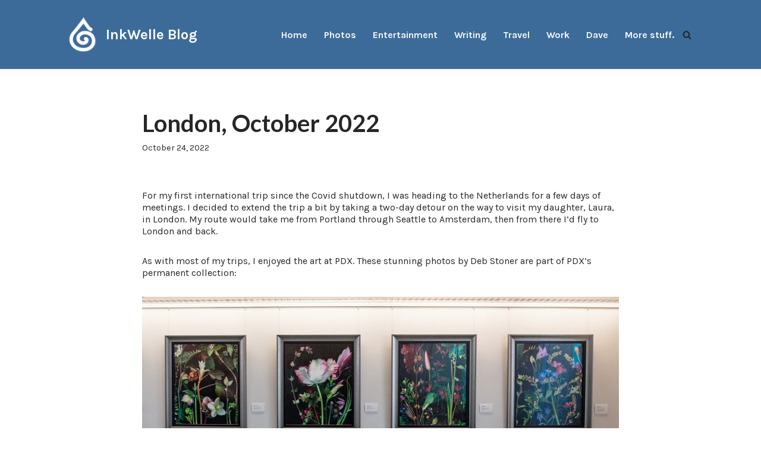

--- FILE ---
content_type: text/html; charset=UTF-8
request_url: https://inkwelle.com/london-october-2022/
body_size: 12432
content:
<!DOCTYPE html>
<html lang="en-US">

<head>
	
	<meta charset="UTF-8">
	<meta name="viewport" content="width=device-width, initial-scale=1, minimum-scale=1">
	<link rel="profile" href="http://gmpg.org/xfn/11">
			<link rel="pingback" href="https://inkwelle.com/xmlrpc.php">
		<title>London, October 2022 &#8211; InkWelle Blog</title>
<meta name='robots' content='max-image-preview:large' />
<link rel='dns-prefetch' href='//fonts.googleapis.com' />
<link rel="alternate" type="application/rss+xml" title="InkWelle Blog &raquo; Feed" href="https://inkwelle.com/feed/" />
<link rel="alternate" type="application/rss+xml" title="InkWelle Blog &raquo; Comments Feed" href="https://inkwelle.com/comments/feed/" />
<link rel="alternate" type="application/rss+xml" title="InkWelle Blog &raquo; London, October 2022 Comments Feed" href="https://inkwelle.com/london-october-2022/feed/" />
<link rel="alternate" title="oEmbed (JSON)" type="application/json+oembed" href="https://inkwelle.com/wp-json/oembed/1.0/embed?url=https%3A%2F%2Finkwelle.com%2Flondon-october-2022%2F" />
<link rel="alternate" title="oEmbed (XML)" type="text/xml+oembed" href="https://inkwelle.com/wp-json/oembed/1.0/embed?url=https%3A%2F%2Finkwelle.com%2Flondon-october-2022%2F&#038;format=xml" />
<style id='wp-img-auto-sizes-contain-inline-css'>
img:is([sizes=auto i],[sizes^="auto," i]){contain-intrinsic-size:3000px 1500px}
/*# sourceURL=wp-img-auto-sizes-contain-inline-css */
</style>
<style id='wp-emoji-styles-inline-css'>

	img.wp-smiley, img.emoji {
		display: inline !important;
		border: none !important;
		box-shadow: none !important;
		height: 1em !important;
		width: 1em !important;
		margin: 0 0.07em !important;
		vertical-align: -0.1em !important;
		background: none !important;
		padding: 0 !important;
	}
/*# sourceURL=wp-emoji-styles-inline-css */
</style>
<link rel='stylesheet' id='wp-block-library-css' href='https://inkwelle.com/wp-includes/css/dist/block-library/style.min.css?ver=6.9' media='all' />
<style id='global-styles-inline-css'>
:root{--wp--preset--aspect-ratio--square: 1;--wp--preset--aspect-ratio--4-3: 4/3;--wp--preset--aspect-ratio--3-4: 3/4;--wp--preset--aspect-ratio--3-2: 3/2;--wp--preset--aspect-ratio--2-3: 2/3;--wp--preset--aspect-ratio--16-9: 16/9;--wp--preset--aspect-ratio--9-16: 9/16;--wp--preset--color--black: #000000;--wp--preset--color--cyan-bluish-gray: #abb8c3;--wp--preset--color--white: #ffffff;--wp--preset--color--pale-pink: #f78da7;--wp--preset--color--vivid-red: #cf2e2e;--wp--preset--color--luminous-vivid-orange: #ff6900;--wp--preset--color--luminous-vivid-amber: #fcb900;--wp--preset--color--light-green-cyan: #7bdcb5;--wp--preset--color--vivid-green-cyan: #00d084;--wp--preset--color--pale-cyan-blue: #8ed1fc;--wp--preset--color--vivid-cyan-blue: #0693e3;--wp--preset--color--vivid-purple: #9b51e0;--wp--preset--color--neve-link-color: var(--nv-primary-accent);--wp--preset--color--neve-link-hover-color: var(--nv-secondary-accent);--wp--preset--color--nv-site-bg: var(--nv-site-bg);--wp--preset--color--nv-light-bg: var(--nv-light-bg);--wp--preset--color--nv-dark-bg: var(--nv-dark-bg);--wp--preset--color--neve-text-color: var(--nv-text-color);--wp--preset--color--nv-text-dark-bg: var(--nv-text-dark-bg);--wp--preset--color--nv-c-1: var(--nv-c-1);--wp--preset--color--nv-c-2: var(--nv-c-2);--wp--preset--color--custom-1: var(--custom-1);--wp--preset--gradient--vivid-cyan-blue-to-vivid-purple: linear-gradient(135deg,rgb(6,147,227) 0%,rgb(155,81,224) 100%);--wp--preset--gradient--light-green-cyan-to-vivid-green-cyan: linear-gradient(135deg,rgb(122,220,180) 0%,rgb(0,208,130) 100%);--wp--preset--gradient--luminous-vivid-amber-to-luminous-vivid-orange: linear-gradient(135deg,rgb(252,185,0) 0%,rgb(255,105,0) 100%);--wp--preset--gradient--luminous-vivid-orange-to-vivid-red: linear-gradient(135deg,rgb(255,105,0) 0%,rgb(207,46,46) 100%);--wp--preset--gradient--very-light-gray-to-cyan-bluish-gray: linear-gradient(135deg,rgb(238,238,238) 0%,rgb(169,184,195) 100%);--wp--preset--gradient--cool-to-warm-spectrum: linear-gradient(135deg,rgb(74,234,220) 0%,rgb(151,120,209) 20%,rgb(207,42,186) 40%,rgb(238,44,130) 60%,rgb(251,105,98) 80%,rgb(254,248,76) 100%);--wp--preset--gradient--blush-light-purple: linear-gradient(135deg,rgb(255,206,236) 0%,rgb(152,150,240) 100%);--wp--preset--gradient--blush-bordeaux: linear-gradient(135deg,rgb(254,205,165) 0%,rgb(254,45,45) 50%,rgb(107,0,62) 100%);--wp--preset--gradient--luminous-dusk: linear-gradient(135deg,rgb(255,203,112) 0%,rgb(199,81,192) 50%,rgb(65,88,208) 100%);--wp--preset--gradient--pale-ocean: linear-gradient(135deg,rgb(255,245,203) 0%,rgb(182,227,212) 50%,rgb(51,167,181) 100%);--wp--preset--gradient--electric-grass: linear-gradient(135deg,rgb(202,248,128) 0%,rgb(113,206,126) 100%);--wp--preset--gradient--midnight: linear-gradient(135deg,rgb(2,3,129) 0%,rgb(40,116,252) 100%);--wp--preset--font-size--small: 13px;--wp--preset--font-size--medium: 20px;--wp--preset--font-size--large: 36px;--wp--preset--font-size--x-large: 42px;--wp--preset--spacing--20: 0.44rem;--wp--preset--spacing--30: 0.67rem;--wp--preset--spacing--40: 1rem;--wp--preset--spacing--50: 1.5rem;--wp--preset--spacing--60: 2.25rem;--wp--preset--spacing--70: 3.38rem;--wp--preset--spacing--80: 5.06rem;--wp--preset--shadow--natural: 6px 6px 9px rgba(0, 0, 0, 0.2);--wp--preset--shadow--deep: 12px 12px 50px rgba(0, 0, 0, 0.4);--wp--preset--shadow--sharp: 6px 6px 0px rgba(0, 0, 0, 0.2);--wp--preset--shadow--outlined: 6px 6px 0px -3px rgb(255, 255, 255), 6px 6px rgb(0, 0, 0);--wp--preset--shadow--crisp: 6px 6px 0px rgb(0, 0, 0);}:where(.is-layout-flex){gap: 0.5em;}:where(.is-layout-grid){gap: 0.5em;}body .is-layout-flex{display: flex;}.is-layout-flex{flex-wrap: wrap;align-items: center;}.is-layout-flex > :is(*, div){margin: 0;}body .is-layout-grid{display: grid;}.is-layout-grid > :is(*, div){margin: 0;}:where(.wp-block-columns.is-layout-flex){gap: 2em;}:where(.wp-block-columns.is-layout-grid){gap: 2em;}:where(.wp-block-post-template.is-layout-flex){gap: 1.25em;}:where(.wp-block-post-template.is-layout-grid){gap: 1.25em;}.has-black-color{color: var(--wp--preset--color--black) !important;}.has-cyan-bluish-gray-color{color: var(--wp--preset--color--cyan-bluish-gray) !important;}.has-white-color{color: var(--wp--preset--color--white) !important;}.has-pale-pink-color{color: var(--wp--preset--color--pale-pink) !important;}.has-vivid-red-color{color: var(--wp--preset--color--vivid-red) !important;}.has-luminous-vivid-orange-color{color: var(--wp--preset--color--luminous-vivid-orange) !important;}.has-luminous-vivid-amber-color{color: var(--wp--preset--color--luminous-vivid-amber) !important;}.has-light-green-cyan-color{color: var(--wp--preset--color--light-green-cyan) !important;}.has-vivid-green-cyan-color{color: var(--wp--preset--color--vivid-green-cyan) !important;}.has-pale-cyan-blue-color{color: var(--wp--preset--color--pale-cyan-blue) !important;}.has-vivid-cyan-blue-color{color: var(--wp--preset--color--vivid-cyan-blue) !important;}.has-vivid-purple-color{color: var(--wp--preset--color--vivid-purple) !important;}.has-neve-link-color-color{color: var(--wp--preset--color--neve-link-color) !important;}.has-neve-link-hover-color-color{color: var(--wp--preset--color--neve-link-hover-color) !important;}.has-nv-site-bg-color{color: var(--wp--preset--color--nv-site-bg) !important;}.has-nv-light-bg-color{color: var(--wp--preset--color--nv-light-bg) !important;}.has-nv-dark-bg-color{color: var(--wp--preset--color--nv-dark-bg) !important;}.has-neve-text-color-color{color: var(--wp--preset--color--neve-text-color) !important;}.has-nv-text-dark-bg-color{color: var(--wp--preset--color--nv-text-dark-bg) !important;}.has-nv-c-1-color{color: var(--wp--preset--color--nv-c-1) !important;}.has-nv-c-2-color{color: var(--wp--preset--color--nv-c-2) !important;}.has-custom-1-color{color: var(--wp--preset--color--custom-1) !important;}.has-black-background-color{background-color: var(--wp--preset--color--black) !important;}.has-cyan-bluish-gray-background-color{background-color: var(--wp--preset--color--cyan-bluish-gray) !important;}.has-white-background-color{background-color: var(--wp--preset--color--white) !important;}.has-pale-pink-background-color{background-color: var(--wp--preset--color--pale-pink) !important;}.has-vivid-red-background-color{background-color: var(--wp--preset--color--vivid-red) !important;}.has-luminous-vivid-orange-background-color{background-color: var(--wp--preset--color--luminous-vivid-orange) !important;}.has-luminous-vivid-amber-background-color{background-color: var(--wp--preset--color--luminous-vivid-amber) !important;}.has-light-green-cyan-background-color{background-color: var(--wp--preset--color--light-green-cyan) !important;}.has-vivid-green-cyan-background-color{background-color: var(--wp--preset--color--vivid-green-cyan) !important;}.has-pale-cyan-blue-background-color{background-color: var(--wp--preset--color--pale-cyan-blue) !important;}.has-vivid-cyan-blue-background-color{background-color: var(--wp--preset--color--vivid-cyan-blue) !important;}.has-vivid-purple-background-color{background-color: var(--wp--preset--color--vivid-purple) !important;}.has-neve-link-color-background-color{background-color: var(--wp--preset--color--neve-link-color) !important;}.has-neve-link-hover-color-background-color{background-color: var(--wp--preset--color--neve-link-hover-color) !important;}.has-nv-site-bg-background-color{background-color: var(--wp--preset--color--nv-site-bg) !important;}.has-nv-light-bg-background-color{background-color: var(--wp--preset--color--nv-light-bg) !important;}.has-nv-dark-bg-background-color{background-color: var(--wp--preset--color--nv-dark-bg) !important;}.has-neve-text-color-background-color{background-color: var(--wp--preset--color--neve-text-color) !important;}.has-nv-text-dark-bg-background-color{background-color: var(--wp--preset--color--nv-text-dark-bg) !important;}.has-nv-c-1-background-color{background-color: var(--wp--preset--color--nv-c-1) !important;}.has-nv-c-2-background-color{background-color: var(--wp--preset--color--nv-c-2) !important;}.has-custom-1-background-color{background-color: var(--wp--preset--color--custom-1) !important;}.has-black-border-color{border-color: var(--wp--preset--color--black) !important;}.has-cyan-bluish-gray-border-color{border-color: var(--wp--preset--color--cyan-bluish-gray) !important;}.has-white-border-color{border-color: var(--wp--preset--color--white) !important;}.has-pale-pink-border-color{border-color: var(--wp--preset--color--pale-pink) !important;}.has-vivid-red-border-color{border-color: var(--wp--preset--color--vivid-red) !important;}.has-luminous-vivid-orange-border-color{border-color: var(--wp--preset--color--luminous-vivid-orange) !important;}.has-luminous-vivid-amber-border-color{border-color: var(--wp--preset--color--luminous-vivid-amber) !important;}.has-light-green-cyan-border-color{border-color: var(--wp--preset--color--light-green-cyan) !important;}.has-vivid-green-cyan-border-color{border-color: var(--wp--preset--color--vivid-green-cyan) !important;}.has-pale-cyan-blue-border-color{border-color: var(--wp--preset--color--pale-cyan-blue) !important;}.has-vivid-cyan-blue-border-color{border-color: var(--wp--preset--color--vivid-cyan-blue) !important;}.has-vivid-purple-border-color{border-color: var(--wp--preset--color--vivid-purple) !important;}.has-neve-link-color-border-color{border-color: var(--wp--preset--color--neve-link-color) !important;}.has-neve-link-hover-color-border-color{border-color: var(--wp--preset--color--neve-link-hover-color) !important;}.has-nv-site-bg-border-color{border-color: var(--wp--preset--color--nv-site-bg) !important;}.has-nv-light-bg-border-color{border-color: var(--wp--preset--color--nv-light-bg) !important;}.has-nv-dark-bg-border-color{border-color: var(--wp--preset--color--nv-dark-bg) !important;}.has-neve-text-color-border-color{border-color: var(--wp--preset--color--neve-text-color) !important;}.has-nv-text-dark-bg-border-color{border-color: var(--wp--preset--color--nv-text-dark-bg) !important;}.has-nv-c-1-border-color{border-color: var(--wp--preset--color--nv-c-1) !important;}.has-nv-c-2-border-color{border-color: var(--wp--preset--color--nv-c-2) !important;}.has-custom-1-border-color{border-color: var(--wp--preset--color--custom-1) !important;}.has-vivid-cyan-blue-to-vivid-purple-gradient-background{background: var(--wp--preset--gradient--vivid-cyan-blue-to-vivid-purple) !important;}.has-light-green-cyan-to-vivid-green-cyan-gradient-background{background: var(--wp--preset--gradient--light-green-cyan-to-vivid-green-cyan) !important;}.has-luminous-vivid-amber-to-luminous-vivid-orange-gradient-background{background: var(--wp--preset--gradient--luminous-vivid-amber-to-luminous-vivid-orange) !important;}.has-luminous-vivid-orange-to-vivid-red-gradient-background{background: var(--wp--preset--gradient--luminous-vivid-orange-to-vivid-red) !important;}.has-very-light-gray-to-cyan-bluish-gray-gradient-background{background: var(--wp--preset--gradient--very-light-gray-to-cyan-bluish-gray) !important;}.has-cool-to-warm-spectrum-gradient-background{background: var(--wp--preset--gradient--cool-to-warm-spectrum) !important;}.has-blush-light-purple-gradient-background{background: var(--wp--preset--gradient--blush-light-purple) !important;}.has-blush-bordeaux-gradient-background{background: var(--wp--preset--gradient--blush-bordeaux) !important;}.has-luminous-dusk-gradient-background{background: var(--wp--preset--gradient--luminous-dusk) !important;}.has-pale-ocean-gradient-background{background: var(--wp--preset--gradient--pale-ocean) !important;}.has-electric-grass-gradient-background{background: var(--wp--preset--gradient--electric-grass) !important;}.has-midnight-gradient-background{background: var(--wp--preset--gradient--midnight) !important;}.has-small-font-size{font-size: var(--wp--preset--font-size--small) !important;}.has-medium-font-size{font-size: var(--wp--preset--font-size--medium) !important;}.has-large-font-size{font-size: var(--wp--preset--font-size--large) !important;}.has-x-large-font-size{font-size: var(--wp--preset--font-size--x-large) !important;}
/*# sourceURL=global-styles-inline-css */
</style>

<style id='classic-theme-styles-inline-css'>
/*! This file is auto-generated */
.wp-block-button__link{color:#fff;background-color:#32373c;border-radius:9999px;box-shadow:none;text-decoration:none;padding:calc(.667em + 2px) calc(1.333em + 2px);font-size:1.125em}.wp-block-file__button{background:#32373c;color:#fff;text-decoration:none}
/*# sourceURL=/wp-includes/css/classic-themes.min.css */
</style>
<link rel='stylesheet' id='neve-style-css' href='https://inkwelle.com/wp-content/themes/neve/style-main-new.min.css?ver=4.1.4' media='all' />
<style id='neve-style-inline-css'>
.is-menu-sidebar .header-menu-sidebar { visibility: visible; }.is-menu-sidebar.menu_sidebar_slide_left .header-menu-sidebar { transform: translate3d(0, 0, 0); left: 0; }.is-menu-sidebar.menu_sidebar_slide_right .header-menu-sidebar { transform: translate3d(0, 0, 0); right: 0; }.is-menu-sidebar.menu_sidebar_pull_right .header-menu-sidebar, .is-menu-sidebar.menu_sidebar_pull_left .header-menu-sidebar { transform: translateX(0); }.is-menu-sidebar.menu_sidebar_dropdown .header-menu-sidebar { height: auto; }.is-menu-sidebar.menu_sidebar_dropdown .header-menu-sidebar-inner { max-height: 400px; padding: 20px 0; }.is-menu-sidebar.menu_sidebar_full_canvas .header-menu-sidebar { opacity: 1; }.header-menu-sidebar .menu-item-nav-search:not(.floating) { pointer-events: none; }.header-menu-sidebar .menu-item-nav-search .is-menu-sidebar { pointer-events: unset; }@media screen and (max-width: 960px) { .builder-item.cr .item--inner { --textalign: center; --justify: center; } }
.page .neve-main, .single:not(.single-product) .neve-main{ margin:var(--c-vspace) }
.nv-meta-list li.meta:not(:last-child):after { content:"/" }.nv-meta-list .no-mobile{
			display:none;
		}.nv-meta-list li.last::after{
			content: ""!important;
		}@media (min-width: 769px) {
			.nv-meta-list .no-mobile {
				display: inline-block;
			}
			.nv-meta-list li.last:not(:last-child)::after {
		 		content: "/" !important;
			}
		}
 :root{ --container: 748px;--postwidth:100%; --primarybtnbg: var(--nv-primary-accent); --primarybtnhoverbg: var(--nv-primary-accent); --primarybtncolor: #fff; --secondarybtncolor: var(--nv-primary-accent); --primarybtnhovercolor: #fff; --secondarybtnhovercolor: var(--nv-primary-accent);--primarybtnborderradius:3px;--secondarybtnborderradius:3px;--secondarybtnborderwidth:3px;--btnpadding:13px 15px;--primarybtnpadding:13px 15px;--secondarybtnpadding:calc(13px - 3px) calc(15px - 3px); --bodyfontfamily: Karla; --bodyfontsize: 15px; --bodylineheight: 1.6em; --bodyletterspacing: 0px; --bodyfontweight: 400; --bodytexttransform: none; --headingsfontfamily: Lato; --h1fontsize: 36px; --h1fontweight: 700; --h1lineheight: 1.2; --h1letterspacing: 0px; --h1texttransform: none; --h2fontsize: 28px; --h2fontweight: 700; --h2lineheight: 1.3; --h2letterspacing: 0px; --h2texttransform: none; --h3fontsize: 24px; --h3fontweight: 700; --h3lineheight: 1.4; --h3letterspacing: 0px; --h3texttransform: none; --h4fontsize: 20px; --h4fontweight: 700; --h4lineheight: 1.6; --h4letterspacing: 0px; --h4texttransform: none; --h5fontsize: 16px; --h5fontweight: 700; --h5lineheight: 1.6; --h5letterspacing: 0px; --h5texttransform: none; --h6fontsize: 14px; --h6fontweight: 700; --h6lineheight: 1.6; --h6letterspacing: 0px; --h6texttransform: none;--formfieldborderwidth:2px;--formfieldborderradius:3px; --formfieldbgcolor: var(--nv-site-bg); --formfieldbordercolor: #dddddd; --formfieldcolor: var(--nv-text-color);--formfieldpadding:10px 12px; } .nv-index-posts{ --borderradius:0px; } .has-neve-button-color-color{ color: var(--nv-primary-accent)!important; } .has-neve-button-color-background-color{ background-color: var(--nv-primary-accent)!important; } .single-post-container .alignfull > [class*="__inner-container"], .single-post-container .alignwide > [class*="__inner-container"]{ max-width:718px } .nv-meta-list{ --avatarsize: 20px; } .single .nv-meta-list{ --avatarsize: 20px; } .nv-post-cover{ --height: 250px;--padding:40px 15px;--justify: flex-start; --textalign: left; --valign: center; } .nv-post-cover .nv-title-meta-wrap, .nv-page-title-wrap, .entry-header{ --textalign: left; } .nv-is-boxed.nv-title-meta-wrap{ --padding:40px 15px; --bgcolor: var(--nv-dark-bg); } .nv-overlay{ --opacity: 50; --blendmode: normal; } .nv-is-boxed.nv-comments-wrap{ --padding:20px; } .nv-is-boxed.comment-respond{ --padding:20px; } .single:not(.single-product), .page{ --c-vspace:0 0 0 0;; } .global-styled{ --bgcolor: var(--nv-site-bg); } .header-top{ --rowbcolor: var(--nv-light-bg); --color: var(--nv-text-color); --bgcolor: var(--nv-site-bg); } .header-main{ --rowbcolor: var(--nv-light-bg); --color: var(--nv-text-color); --bgcolor: #3d6b99; } .header-bottom{ --rowbcolor: var(--nv-light-bg); --color: var(--nv-text-color); --bgcolor: var(--nv-site-bg); } .header-menu-sidebar-bg{ --justify: flex-start; --textalign: left;--flexg: 1;--wrapdropdownwidth: auto; --color: var(--nv-text-color); --bgcolor: var(--custom-1); } .header-menu-sidebar{ width: 220px; } .builder-item--logo{ --maxwidth: 50px; --color: #fafafa; --fs: 18px;--padding:10px 0;--margin:0; --textalign: center;--justify: center; } .builder-item--nav-icon,.header-menu-sidebar .close-sidebar-panel .navbar-toggle{ --borderradius:0; } .builder-item--nav-icon{ --label-margin:0 5px 0 0;;--padding:10px 15px;--margin:0; } .builder-item--primary-menu{ --color: var(--nv-light-bg); --hovercolor: #f8d849; --hovertextcolor: var(--nv-text-color); --activecolor: #ffffff; --spacing: 20px; --height: 25px;--padding:0;--margin:0; --fontsize: 1em; --lineheight: 1.6em; --letterspacing: 0px; --fontweight: 700; --texttransform: none; --iconsize: 1em; } .hfg-is-group.has-primary-menu .inherit-ff{ --inheritedfw: 700; } .builder-item--header_search_responsive{ --iconsize: 15px; --formfieldfontsize: 14px;--formfieldborderwidth:2px;--formfieldborderradius:2px; --height: 40px;--padding:0 10px;--margin:0; } .footer-top-inner .row{ grid-template-columns:1fr 1fr 1fr; --valign: flex-start; } .footer-top{ --rowbcolor: var(--nv-light-bg); --color: var(--nv-text-color); --bgcolor: var(--nv-site-bg); } .footer-main-inner .row{ grid-template-columns:1fr 1fr 1fr; --valign: flex-start; } .footer-main{ --rowbcolor: var(--nv-light-bg); --color: var(--nv-text-color); --bgcolor: var(--nv-site-bg); } .footer-bottom-inner .row{ grid-template-columns:1fr 1fr 1fr; --valign: flex-start; } .footer-bottom{ --rowbcolor: var(--nv-light-bg); --color: var(--nv-text-dark-bg); --bgcolor: var(--nv-dark-bg); } @media(min-width: 576px){ :root{ --container: 992px;--postwidth:50%;--btnpadding:13px 15px;--primarybtnpadding:13px 15px;--secondarybtnpadding:calc(13px - 3px) calc(15px - 3px); --bodyfontsize: 16px; --bodylineheight: 1.6em; --bodyletterspacing: 0px; --h1fontsize: 38px; --h1lineheight: 1.2; --h1letterspacing: 0px; --h2fontsize: 30px; --h2lineheight: 1.2; --h2letterspacing: 0px; --h3fontsize: 26px; --h3lineheight: 1.4; --h3letterspacing: 0px; --h4fontsize: 22px; --h4lineheight: 1.5; --h4letterspacing: 0px; --h5fontsize: 18px; --h5lineheight: 1.6; --h5letterspacing: 0px; --h6fontsize: 14px; --h6lineheight: 1.6; --h6letterspacing: 0px; } .single-post-container .alignfull > [class*="__inner-container"], .single-post-container .alignwide > [class*="__inner-container"]{ max-width:962px } .nv-meta-list{ --avatarsize: 20px; } .single .nv-meta-list{ --avatarsize: 20px; } .nv-post-cover{ --height: 320px;--padding:60px 30px;--justify: flex-start; --textalign: left; --valign: center; } .nv-post-cover .nv-title-meta-wrap, .nv-page-title-wrap, .entry-header{ --textalign: left; } .nv-is-boxed.nv-title-meta-wrap{ --padding:60px 30px; } .nv-is-boxed.nv-comments-wrap{ --padding:30px; } .nv-is-boxed.comment-respond{ --padding:30px; } .single:not(.single-product), .page{ --c-vspace:0 0 0 0;; } .header-menu-sidebar-bg{ --justify: flex-start; --textalign: left;--flexg: 1;--wrapdropdownwidth: auto; } .header-menu-sidebar{ width: 350px; } .builder-item--logo{ --maxwidth: 60px; --fs: 24px;--padding:10px 0;--margin:0; --textalign: center;--justify: center; } .builder-item--nav-icon{ --label-margin:0 5px 0 0;;--padding:10px 15px;--margin:0; } .builder-item--primary-menu{ --spacing: 20px; --height: 25px;--padding:0;--margin:0; --fontsize: 1em; --lineheight: 1.6em; --letterspacing: 0px; --iconsize: 1em; } .builder-item--header_search_responsive{ --formfieldfontsize: 14px;--formfieldborderwidth:2px;--formfieldborderradius:2px; --height: 40px;--padding:0 10px;--margin:0; } }@media(min-width: 960px){ :root{ --container: 1095px;--postwidth:33.333333333333%;--btnpadding:13px 15px;--primarybtnpadding:13px 15px;--secondarybtnpadding:calc(13px - 3px) calc(15px - 3px); --bodyfontsize: 16px; --bodylineheight: 1.3em; --bodyletterspacing: 0px; --h1fontsize: 40px; --h1lineheight: 1.1; --h1letterspacing: 0px; --h2fontsize: 32px; --h2lineheight: 1.2; --h2letterspacing: 0px; --h3fontsize: 28px; --h3lineheight: 1.4; --h3letterspacing: 0px; --h4fontsize: 24px; --h4lineheight: 1.5; --h4letterspacing: 0px; --h5fontsize: 20px; --h5lineheight: 1.6; --h5letterspacing: 0px; --h6fontsize: 16px; --h6lineheight: 1.6; --h6letterspacing: 0px; } body:not(.single):not(.archive):not(.blog):not(.search):not(.error404) .neve-main > .container .col, body.post-type-archive-course .neve-main > .container .col, body.post-type-archive-llms_membership .neve-main > .container .col{ max-width: 100%; } body:not(.single):not(.archive):not(.blog):not(.search):not(.error404) .nv-sidebar-wrap, body.post-type-archive-course .nv-sidebar-wrap, body.post-type-archive-llms_membership .nv-sidebar-wrap{ max-width: 0%; } .neve-main > .archive-container .nv-index-posts.col{ max-width: 79%; } .neve-main > .archive-container .nv-sidebar-wrap{ max-width: 21%; } .neve-main > .single-post-container .nv-single-post-wrap.col{ max-width: 76%; } .single-post-container .alignfull > [class*="__inner-container"], .single-post-container .alignwide > [class*="__inner-container"]{ max-width:802px } .container-fluid.single-post-container .alignfull > [class*="__inner-container"], .container-fluid.single-post-container .alignwide > [class*="__inner-container"]{ max-width:calc(76% + 15px) } .neve-main > .single-post-container .nv-sidebar-wrap{ max-width: 24%; } .nv-meta-list{ --avatarsize: 20px; } .single .nv-meta-list{ --avatarsize: 20px; } .nv-post-cover{ --height: 400px;--padding:60px 40px;--justify: flex-start; --textalign: left; --valign: center; } .nv-post-cover .nv-title-meta-wrap, .nv-page-title-wrap, .entry-header{ --textalign: left; } .nv-is-boxed.nv-title-meta-wrap{ --padding:60px 40px; } .nv-is-boxed.nv-comments-wrap{ --padding:40px; } .nv-is-boxed.comment-respond{ --padding:40px; } .single:not(.single-product), .page{ --c-vspace:9px 0 9px 0;; } .header-menu-sidebar-bg{ --justify: flex-start; --textalign: left;--flexg: 1;--wrapdropdownwidth: auto; } .header-menu-sidebar{ width: 110px; } .builder-item--logo{ --maxwidth: 60px; --fs: 24px;--padding:10px 0;--margin:0; --textalign: center;--justify: center; } .builder-item--nav-icon{ --label-margin:0 5px 0 0;;--padding:10px 15px;--margin:0; } .builder-item--primary-menu{ --spacing: 20px; --height: 100px;--padding:0;--margin:0; --fontsize: 1em; --lineheight: 1.6em; --letterspacing: 0px; --iconsize: 1em; } .builder-item--header_search_responsive{ --formfieldfontsize: 14px;--formfieldborderwidth:2px;--formfieldborderradius:2px; --height: 40px;--padding:0 10px;--margin:0; } }.has-custom-1-color {color:var(--custom-1) !important} .has-custom-1-background-color {background-color:var(--custom-1) !important}:root{--nv-primary-accent:#2f5aae;--nv-secondary-accent:#2f5aae;--nv-site-bg:#ffffff;--nv-light-bg:#f4f5f7;--nv-dark-bg:#121212;--nv-text-color:#272626;--nv-text-dark-bg:#ffffff;--nv-c-1:#9463ae;--nv-c-2:#be574b;--nv-fallback-ff:Arial, Helvetica, sans-serif;--custom-1:#3d6b99;}
/*# sourceURL=neve-style-inline-css */
</style>
<link rel='stylesheet' id='neve-google-font-karla-css' href='//fonts.googleapis.com/css?family=Karla%3A400%2C700&#038;display=swap&#038;ver=4.1.4' media='all' />
<link rel='stylesheet' id='neve-google-font-lato-css' href='//fonts.googleapis.com/css?family=Lato%3A400%2C700&#038;display=swap&#038;ver=4.1.4' media='all' />
<link rel="https://api.w.org/" href="https://inkwelle.com/wp-json/" /><link rel="alternate" title="JSON" type="application/json" href="https://inkwelle.com/wp-json/wp/v2/posts/5122" /><link rel="EditURI" type="application/rsd+xml" title="RSD" href="https://inkwelle.com/xmlrpc.php?rsd" />
<meta name="generator" content="WordPress 6.9" />
<link rel="canonical" href="https://inkwelle.com/london-october-2022/" />
<link rel='shortlink' href='https://inkwelle.com/?p=5122' />
<link rel="icon" href="https://inkwelle.com/wp-content/uploads/2022/12/cropped-favico-32x32.png" sizes="32x32" />
<link rel="icon" href="https://inkwelle.com/wp-content/uploads/2022/12/cropped-favico-192x192.png" sizes="192x192" />
<link rel="apple-touch-icon" href="https://inkwelle.com/wp-content/uploads/2022/12/cropped-favico-180x180.png" />
<meta name="msapplication-TileImage" content="https://inkwelle.com/wp-content/uploads/2022/12/cropped-favico-270x270.png" />

	</head>

<body  class="wp-singular post-template-default single single-post postid-5122 single-format-standard wp-theme-neve  nv-blog-grid nv-sidebar-full-width menu_sidebar_slide_left" id="neve_body"  >
<div class="wrapper">
	
	<header class="header"  >
		<a class="neve-skip-link show-on-focus" href="#content" >
			Skip to content		</a>
		<div id="header-grid"  class="hfg_header site-header">
	
<nav class="header--row header-main hide-on-mobile hide-on-tablet layout-full-contained nv-navbar header--row"
	data-row-id="main" data-show-on="desktop">

	<div
		class="header--row-inner header-main-inner">
		<div class="container">
			<div
				class="row row--wrapper"
				data-section="hfg_header_layout_main" >
				<div class="hfg-slot left"><div class="builder-item desktop-center"><div class="item--inner builder-item--logo"
		data-section="title_tagline"
		data-item-id="logo">
	
<div class="site-logo">
	<a class="brand" href="https://inkwelle.com/" aria-label="InkWelle Blog" rel="home"><div class="title-with-logo"><img width="512" height="512" src="https://inkwelle.com/wp-content/uploads/2024/03/inkwelle-blog-logo-white.png" class="neve-site-logo skip-lazy" alt="" data-variant="logo" decoding="async" fetchpriority="high" srcset="https://inkwelle.com/wp-content/uploads/2024/03/inkwelle-blog-logo-white.png 512w, https://inkwelle.com/wp-content/uploads/2024/03/inkwelle-blog-logo-white-300x300.png 300w, https://inkwelle.com/wp-content/uploads/2024/03/inkwelle-blog-logo-white-150x150.png 150w" sizes="(max-width: 512px) 100vw, 512px" /><div class="nv-title-tagline-wrap"><p class="site-title">InkWelle Blog</p><small></small></div></div></a></div>
	</div>

</div></div><div class="hfg-slot right"><div class="builder-item has-nav hfg-is-group has-primary-menu"><div class="item--inner builder-item--primary-menu has_menu"
		data-section="header_menu_primary"
		data-item-id="primary-menu">
	<div class="nv-nav-wrap">
	<div role="navigation" class="nav-menu-primary style-border-bottom m-style"
			aria-label="Primary Menu">

		<ul id="nv-primary-navigation-main" class="primary-menu-ul nav-ul menu-desktop"><li id="menu-item-145" class="menu-item menu-item-type-custom menu-item-object-custom menu-item-home menu-item-145"><div class="wrap"><a href="http://inkwelle.com">Home</a></div></li>
<li id="menu-item-6630" class="menu-item menu-item-type-taxonomy menu-item-object-category menu-item-6630"><div class="wrap"><a href="https://inkwelle.com/category/photography/">Photos</a></div></li>
<li id="menu-item-137" class="menu-item menu-item-type-taxonomy menu-item-object-category menu-item-137"><div class="wrap"><a href="https://inkwelle.com/category/entertainment/">Entertainment</a></div></li>
<li id="menu-item-7300" class="menu-item menu-item-type-taxonomy menu-item-object-category menu-item-7300"><div class="wrap"><a href="https://inkwelle.com/category/writing/">Writing</a></div></li>
<li id="menu-item-840" class="menu-item menu-item-type-taxonomy menu-item-object-category current-post-ancestor current-menu-parent current-post-parent menu-item-840"><div class="wrap"><a href="https://inkwelle.com/category/travel/">Travel</a></div></li>
<li id="menu-item-4060" class="menu-item menu-item-type-taxonomy menu-item-object-category menu-item-4060"><div class="wrap"><a href="https://inkwelle.com/category/work/">Work</a></div></li>
<li id="menu-item-7301" class="menu-item menu-item-type-taxonomy menu-item-object-category menu-item-7301"><div class="wrap"><a href="https://inkwelle.com/category/dave/">Dave</a></div></li>
<li id="menu-item-2593" class="menu-item menu-item-type-post_type menu-item-object-page menu-item-2593"><div class="wrap"><a href="https://inkwelle.com/more-stuff/">More stuff.</a></div></li>
</ul>	</div>
</div>

	</div>

<div class="item--inner builder-item--header_search_responsive"
		data-section="header_search_responsive"
		data-item-id="header_search_responsive">
	<div class="nv-search-icon-component" >
	<div  class="menu-item-nav-search canvas">
		<a aria-label="Search" href="#" class="nv-icon nv-search" >
				<svg width="15" height="15" viewBox="0 0 1792 1792" xmlns="http://www.w3.org/2000/svg"><path d="M1216 832q0-185-131.5-316.5t-316.5-131.5-316.5 131.5-131.5 316.5 131.5 316.5 316.5 131.5 316.5-131.5 131.5-316.5zm512 832q0 52-38 90t-90 38q-54 0-90-38l-343-342q-179 124-399 124-143 0-273.5-55.5t-225-150-150-225-55.5-273.5 55.5-273.5 150-225 225-150 273.5-55.5 273.5 55.5 225 150 150 225 55.5 273.5q0 220-124 399l343 343q37 37 37 90z" /></svg>
			</a>		<div class="nv-nav-search" aria-label="search">
			<div class="form-wrap container responsive-search">
				
<form role="search"
	method="get"
	class="search-form"
	action="https://inkwelle.com/">
	<label>
		<span class="screen-reader-text">Search for...</span>
	</label>
	<input type="search"
		class="search-field"
		aria-label="Search"
		placeholder="Search for..."
		value=""
		name="s"/>
	<button type="submit"
			class="search-submit nv-submit"
			aria-label="Search">
					<span class="nv-search-icon-wrap">
				<span class="nv-icon nv-search" >
				<svg width="15" height="15" viewBox="0 0 1792 1792" xmlns="http://www.w3.org/2000/svg"><path d="M1216 832q0-185-131.5-316.5t-316.5-131.5-316.5 131.5-131.5 316.5 131.5 316.5 316.5 131.5 316.5-131.5 131.5-316.5zm512 832q0 52-38 90t-90 38q-54 0-90-38l-343-342q-179 124-399 124-143 0-273.5-55.5t-225-150-150-225-55.5-273.5 55.5-273.5 150-225 225-150 273.5-55.5 273.5 55.5 225 150 150 225 55.5 273.5q0 220-124 399l343 343q37 37 37 90z" /></svg>
			</span>			</span>
			</button>
	</form>
			</div>
							<div class="close-container container responsive-search">
					<button  class="close-responsive-search" aria-label="Close"
												>
						<svg width="50" height="50" viewBox="0 0 20 20" fill="#555555"><path d="M14.95 6.46L11.41 10l3.54 3.54l-1.41 1.41L10 11.42l-3.53 3.53l-1.42-1.42L8.58 10L5.05 6.47l1.42-1.42L10 8.58l3.54-3.53z"/></svg>
					</button>
				</div>
					</div>
	</div>
</div>
	</div>

</div></div>							</div>
		</div>
	</div>
</nav>


<nav class="header--row header-main hide-on-desktop layout-full-contained nv-navbar header--row"
	data-row-id="main" data-show-on="mobile">

	<div
		class="header--row-inner header-main-inner">
		<div class="container">
			<div
				class="row row--wrapper"
				data-section="hfg_header_layout_main" >
				<div class="hfg-slot left"><div class="builder-item mobile-center tablet-center"><div class="item--inner builder-item--logo"
		data-section="title_tagline"
		data-item-id="logo">
	
<div class="site-logo">
	<a class="brand" href="https://inkwelle.com/" aria-label="InkWelle Blog" rel="home"><div class="title-with-logo"><img width="512" height="512" src="https://inkwelle.com/wp-content/uploads/2024/03/inkwelle-blog-logo-white.png" class="neve-site-logo skip-lazy" alt="" data-variant="logo" decoding="async" srcset="https://inkwelle.com/wp-content/uploads/2024/03/inkwelle-blog-logo-white.png 512w, https://inkwelle.com/wp-content/uploads/2024/03/inkwelle-blog-logo-white-300x300.png 300w, https://inkwelle.com/wp-content/uploads/2024/03/inkwelle-blog-logo-white-150x150.png 150w" sizes="(max-width: 512px) 100vw, 512px" /><div class="nv-title-tagline-wrap"><p class="site-title">InkWelle Blog</p><small></small></div></div></a></div>
	</div>

</div></div><div class="hfg-slot right"><div class="builder-item tablet-left mobile-left hfg-is-group"><div class="item--inner builder-item--nav-icon"
		data-section="header_menu_icon"
		data-item-id="nav-icon">
	<div class="menu-mobile-toggle item-button navbar-toggle-wrapper">
	<button type="button" class=" navbar-toggle"
			value="Navigation Menu"
					aria-label="Navigation Menu "
			aria-expanded="false" onclick="if('undefined' !== typeof toggleAriaClick ) { toggleAriaClick() }">
					<span class="bars">
				<span class="icon-bar"></span>
				<span class="icon-bar"></span>
				<span class="icon-bar"></span>
			</span>
					<span class="screen-reader-text">Navigation Menu</span>
	</button>
</div> <!--.navbar-toggle-wrapper-->


	</div>

<div class="item--inner builder-item--header_search_responsive"
		data-section="header_search_responsive"
		data-item-id="header_search_responsive">
	<div class="nv-search-icon-component" >
	<div  class="menu-item-nav-search canvas">
		<a aria-label="Search" href="#" class="nv-icon nv-search" >
				<svg width="15" height="15" viewBox="0 0 1792 1792" xmlns="http://www.w3.org/2000/svg"><path d="M1216 832q0-185-131.5-316.5t-316.5-131.5-316.5 131.5-131.5 316.5 131.5 316.5 316.5 131.5 316.5-131.5 131.5-316.5zm512 832q0 52-38 90t-90 38q-54 0-90-38l-343-342q-179 124-399 124-143 0-273.5-55.5t-225-150-150-225-55.5-273.5 55.5-273.5 150-225 225-150 273.5-55.5 273.5 55.5 225 150 150 225 55.5 273.5q0 220-124 399l343 343q37 37 37 90z" /></svg>
			</a>		<div class="nv-nav-search" aria-label="search">
			<div class="form-wrap container responsive-search">
				
<form role="search"
	method="get"
	class="search-form"
	action="https://inkwelle.com/">
	<label>
		<span class="screen-reader-text">Search for...</span>
	</label>
	<input type="search"
		class="search-field"
		aria-label="Search"
		placeholder="Search for..."
		value=""
		name="s"/>
	<button type="submit"
			class="search-submit nv-submit"
			aria-label="Search">
					<span class="nv-search-icon-wrap">
				<span class="nv-icon nv-search" >
				<svg width="15" height="15" viewBox="0 0 1792 1792" xmlns="http://www.w3.org/2000/svg"><path d="M1216 832q0-185-131.5-316.5t-316.5-131.5-316.5 131.5-131.5 316.5 131.5 316.5 316.5 131.5 316.5-131.5 131.5-316.5zm512 832q0 52-38 90t-90 38q-54 0-90-38l-343-342q-179 124-399 124-143 0-273.5-55.5t-225-150-150-225-55.5-273.5 55.5-273.5 150-225 225-150 273.5-55.5 273.5 55.5 225 150 150 225 55.5 273.5q0 220-124 399l343 343q37 37 37 90z" /></svg>
			</span>			</span>
			</button>
	</form>
			</div>
							<div class="close-container container responsive-search">
					<button  class="close-responsive-search" aria-label="Close"
												>
						<svg width="50" height="50" viewBox="0 0 20 20" fill="#555555"><path d="M14.95 6.46L11.41 10l3.54 3.54l-1.41 1.41L10 11.42l-3.53 3.53l-1.42-1.42L8.58 10L5.05 6.47l1.42-1.42L10 8.58l3.54-3.53z"/></svg>
					</button>
				</div>
					</div>
	</div>
</div>
	</div>

</div></div>							</div>
		</div>
	</div>
</nav>

<div
		id="header-menu-sidebar" class="header-menu-sidebar tcb menu-sidebar-panel slide_left hfg-pe"
		data-row-id="sidebar">
	<div id="header-menu-sidebar-bg" class="header-menu-sidebar-bg">
				<div class="close-sidebar-panel navbar-toggle-wrapper">
			<button type="button" class="hamburger is-active  navbar-toggle active" 					value="Navigation Menu"
					aria-label="Navigation Menu "
					aria-expanded="false" onclick="if('undefined' !== typeof toggleAriaClick ) { toggleAriaClick() }">
								<span class="bars">
						<span class="icon-bar"></span>
						<span class="icon-bar"></span>
						<span class="icon-bar"></span>
					</span>
								<span class="screen-reader-text">
			Navigation Menu					</span>
			</button>
		</div>
					<div id="header-menu-sidebar-inner" class="header-menu-sidebar-inner tcb ">
						<div class="builder-item has-nav"><div class="item--inner builder-item--primary-menu has_menu"
		data-section="header_menu_primary"
		data-item-id="primary-menu">
	<div class="nv-nav-wrap">
	<div role="navigation" class="nav-menu-primary style-border-bottom m-style"
			aria-label="Primary Menu">

		<ul id="nv-primary-navigation-sidebar" class="primary-menu-ul nav-ul menu-mobile"><li class="menu-item menu-item-type-custom menu-item-object-custom menu-item-home menu-item-145"><div class="wrap"><a href="http://inkwelle.com">Home</a></div></li>
<li class="menu-item menu-item-type-taxonomy menu-item-object-category menu-item-6630"><div class="wrap"><a href="https://inkwelle.com/category/photography/">Photos</a></div></li>
<li class="menu-item menu-item-type-taxonomy menu-item-object-category menu-item-137"><div class="wrap"><a href="https://inkwelle.com/category/entertainment/">Entertainment</a></div></li>
<li class="menu-item menu-item-type-taxonomy menu-item-object-category menu-item-7300"><div class="wrap"><a href="https://inkwelle.com/category/writing/">Writing</a></div></li>
<li class="menu-item menu-item-type-taxonomy menu-item-object-category current-post-ancestor current-menu-parent current-post-parent menu-item-840"><div class="wrap"><a href="https://inkwelle.com/category/travel/">Travel</a></div></li>
<li class="menu-item menu-item-type-taxonomy menu-item-object-category menu-item-4060"><div class="wrap"><a href="https://inkwelle.com/category/work/">Work</a></div></li>
<li class="menu-item menu-item-type-taxonomy menu-item-object-category menu-item-7301"><div class="wrap"><a href="https://inkwelle.com/category/dave/">Dave</a></div></li>
<li class="menu-item menu-item-type-post_type menu-item-object-page menu-item-2593"><div class="wrap"><a href="https://inkwelle.com/more-stuff/">More stuff.</a></div></li>
</ul>	</div>
</div>

	</div>

</div>					</div>
	</div>
</div>
<div class="header-menu-sidebar-overlay hfg-ov hfg-pe" onclick="if('undefined' !== typeof toggleAriaClick ) { toggleAriaClick() }"></div>
</div>
	</header>

	<style>.nav-ul li:focus-within .wrap.active + .sub-menu { opacity: 1; visibility: visible; }.nav-ul li.neve-mega-menu:focus-within .wrap.active + .sub-menu { display: grid; }.nav-ul li > .wrap { display: flex; align-items: center; position: relative; padding: 0 4px; }.nav-ul:not(.menu-mobile):not(.neve-mega-menu) > li > .wrap > a { padding-top: 1px }</style>

	
	<main id="content" class="neve-main">

	<div class="container single-post-container">
		<div class="row">
						<article id="post-5122"
					class="nv-single-post-wrap col post-5122 post type-post status-publish format-standard has-post-thumbnail hentry category-travel tag-london tag-travel">
				<div class="entry-header" ><div class="nv-title-meta-wrap"><h1 class="title entry-title">London, October 2022</h1><ul class="nv-meta-list"><li class="meta date posted-on "><time class="entry-date published" datetime="2022-10-24T21:40:16+00:00" content="2022-10-24">October 24, 2022</time><time class="updated" datetime="2025-02-21T16:45:12+00:00">February 21, 2025</time></li></ul></div></div><div class="nv-content-wrap entry-content"><p>For my first international trip since the Covid shutdown, I was heading to the Netherlands for a few days of meetings. I decided to extend the trip a bit by taking a two-day detour on the way to visit my daughter, Laura, in London. <span id="more-5122"></span>My route would take me from Portland through Seattle to Amsterdam, then from there I’d fly to London and back.</p>
<p>As with most of my trips, I enjoyed the art at PDX. These stunning photos by Deb Stoner are part of PDX’s permanent collection:</p>
<p><img decoding="async" class="aligncenter size-full wp-image-5207" src="http://inkwelle.com/wp-content/uploads/2022/11/deb-stoner.jpg" alt="" width="1615" height="556" srcset="https://inkwelle.com/wp-content/uploads/2022/11/deb-stoner.jpg 1615w, https://inkwelle.com/wp-content/uploads/2022/11/deb-stoner-300x103.jpg 300w, https://inkwelle.com/wp-content/uploads/2022/11/deb-stoner-1024x353.jpg 1024w, https://inkwelle.com/wp-content/uploads/2022/11/deb-stoner-768x264.jpg 768w, https://inkwelle.com/wp-content/uploads/2022/11/deb-stoner-1536x529.jpg 1536w, https://inkwelle.com/wp-content/uploads/2022/11/deb-stoner-665x229.jpg 665w" sizes="(max-width: 1615px) 100vw, 1615px" /></p>
<p>You can read more about the collection on the <a href="https://pdxart.portofportland.online/2017/11/22/deb-stoner-photographs-added-to-the-ports-permanent-art-collection/" target="_blank" rel="noopener">Port of Portland website</a> (from which I stole the above image), or visit <a href="https://www.debstoner.com/pdxeditions" target="_blank" rel="noopener">Deb Stoner’s page</a>.</p>
<p>Art is everywhere at PDX, even in the restrooms:</p>
<p><img loading="lazy" decoding="async" class="aligncenter size-full wp-image-5208" src="http://inkwelle.com/wp-content/uploads/2022/11/pdx-restroom.jpg" alt="" width="1800" height="988" srcset="https://inkwelle.com/wp-content/uploads/2022/11/pdx-restroom.jpg 1800w, https://inkwelle.com/wp-content/uploads/2022/11/pdx-restroom-300x165.jpg 300w, https://inkwelle.com/wp-content/uploads/2022/11/pdx-restroom-1024x562.jpg 1024w, https://inkwelle.com/wp-content/uploads/2022/11/pdx-restroom-768x422.jpg 768w, https://inkwelle.com/wp-content/uploads/2022/11/pdx-restroom-1536x843.jpg 1536w, https://inkwelle.com/wp-content/uploads/2022/11/pdx-restroom-665x365.jpg 665w" sizes="auto, (max-width: 1800px) 100vw, 1800px" /></p>
<p>But then, not to be outdone by its little sister to the south, the Seattle airport, SEA-TAC, had some art to show as well, although I didn’t see placards listing artist names. This hall was filled with what I can only call balloon sculptures:</p>
<p><img loading="lazy" decoding="async" class="aligncenter size-full wp-image-5209" src="http://inkwelle.com/wp-content/uploads/2022/11/SEA-balloons.jpg" alt="" width="1800" height="927" srcset="https://inkwelle.com/wp-content/uploads/2022/11/SEA-balloons.jpg 1800w, https://inkwelle.com/wp-content/uploads/2022/11/SEA-balloons-300x155.jpg 300w, https://inkwelle.com/wp-content/uploads/2022/11/SEA-balloons-1024x527.jpg 1024w, https://inkwelle.com/wp-content/uploads/2022/11/SEA-balloons-768x396.jpg 768w, https://inkwelle.com/wp-content/uploads/2022/11/SEA-balloons-1536x791.jpg 1536w, https://inkwelle.com/wp-content/uploads/2022/11/SEA-balloons-665x342.jpg 665w" sizes="auto, (max-width: 1800px) 100vw, 1800px" />And the window at my gate had this wonderful art:<br />
<img loading="lazy" decoding="async" class="aligncenter size-full wp-image-5211" src="http://inkwelle.com/wp-content/uploads/2022/11/SEA-window.jpg" alt="" width="1800" height="862" srcset="https://inkwelle.com/wp-content/uploads/2022/11/SEA-window.jpg 1800w, https://inkwelle.com/wp-content/uploads/2022/11/SEA-window-300x144.jpg 300w, https://inkwelle.com/wp-content/uploads/2022/11/SEA-window-1024x490.jpg 1024w, https://inkwelle.com/wp-content/uploads/2022/11/SEA-window-768x368.jpg 768w, https://inkwelle.com/wp-content/uploads/2022/11/SEA-window-1536x736.jpg 1536w, https://inkwelle.com/wp-content/uploads/2022/11/SEA-window-665x318.jpg 665w" sizes="auto, (max-width: 1800px) 100vw, 1800px" />Here’s a slightly closer view of the main pane:<br />
<img loading="lazy" decoding="async" class="aligncenter size-full wp-image-5210" src="http://inkwelle.com/wp-content/uploads/2022/11/SEA-window2.jpg" alt="" width="1800" height="559" srcset="https://inkwelle.com/wp-content/uploads/2022/11/SEA-window2.jpg 1800w, https://inkwelle.com/wp-content/uploads/2022/11/SEA-window2-300x93.jpg 300w, https://inkwelle.com/wp-content/uploads/2022/11/SEA-window2-1024x318.jpg 1024w, https://inkwelle.com/wp-content/uploads/2022/11/SEA-window2-768x239.jpg 768w, https://inkwelle.com/wp-content/uploads/2022/11/SEA-window2-1536x477.jpg 1536w, https://inkwelle.com/wp-content/uploads/2022/11/SEA-window2-665x207.jpg 665w" sizes="auto, (max-width: 1800px) 100vw, 1800px" /></p>
<p>And then on to Heathrow in London.</p>
<p>After years of arriving at airports then getting an Uber to my destination, it was unusual for me to exit from the gates to find my daughter waiting for me to give me a ride home. What a treat to see her after so long! She and her husband had just purchased a home in the city, and I was looking forward to seeing it.</p>
<p>Getting near her home, I saw the spire of the church in their neighborhood:</p>
<p><img loading="lazy" decoding="async" class="aligncenter size-full wp-image-5213" src="http://inkwelle.com/wp-content/uploads/2022/11/london1.jpg" alt="" width="1800" height="819" srcset="https://inkwelle.com/wp-content/uploads/2022/11/london1.jpg 1800w, https://inkwelle.com/wp-content/uploads/2022/11/london1-300x137.jpg 300w, https://inkwelle.com/wp-content/uploads/2022/11/london1-1024x466.jpg 1024w, https://inkwelle.com/wp-content/uploads/2022/11/london1-768x349.jpg 768w, https://inkwelle.com/wp-content/uploads/2022/11/london1-1536x699.jpg 1536w, https://inkwelle.com/wp-content/uploads/2022/11/london1-658x300.jpg 658w, https://inkwelle.com/wp-content/uploads/2022/11/london1-665x303.jpg 665w" sizes="auto, (max-width: 1800px) 100vw, 1800px" /></p>
<p>I enjoyed the maypole-design of the electrical wires here. But also, having been an avid fan of <em>The Chronicles of Narnia</em> as a kid (and adult), I couldn’t see these row houses without thinking of <em>The Magician’s Nephew</em>. Of course this is nothing new to a Brit, and it amused my daughter that I bothered to take this picture:<br />
<img loading="lazy" decoding="async" class="aligncenter size-full wp-image-5216" src="http://inkwelle.com/wp-content/uploads/2022/11/london2.jpg" alt="" width="1800" height="779" srcset="https://inkwelle.com/wp-content/uploads/2022/11/london2.jpg 1800w, https://inkwelle.com/wp-content/uploads/2022/11/london2-300x130.jpg 300w, https://inkwelle.com/wp-content/uploads/2022/11/london2-1024x443.jpg 1024w, https://inkwelle.com/wp-content/uploads/2022/11/london2-768x332.jpg 768w, https://inkwelle.com/wp-content/uploads/2022/11/london2-1536x665.jpg 1536w, https://inkwelle.com/wp-content/uploads/2022/11/london2-665x288.jpg 665w" sizes="auto, (max-width: 1800px) 100vw, 1800px" /></p>
<p>Their home is in a lovely area, with a large park with beautiful views (of which none of my photos looked good enough to share), and a gorgeous old cemetery in a sprawling park-like setting.<img loading="lazy" decoding="async" class="aligncenter size-full wp-image-5214" src="http://inkwelle.com/wp-content/uploads/2022/11/london-cemetary2.jpg" alt="" width="1800" height="808" srcset="https://inkwelle.com/wp-content/uploads/2022/11/london-cemetary2.jpg 1800w, https://inkwelle.com/wp-content/uploads/2022/11/london-cemetary2-300x135.jpg 300w, https://inkwelle.com/wp-content/uploads/2022/11/london-cemetary2-1024x460.jpg 1024w, https://inkwelle.com/wp-content/uploads/2022/11/london-cemetary2-768x345.jpg 768w, https://inkwelle.com/wp-content/uploads/2022/11/london-cemetary2-1536x689.jpg 1536w, https://inkwelle.com/wp-content/uploads/2022/11/london-cemetary2-665x299.jpg 665w" sizes="auto, (max-width: 1800px) 100vw, 1800px" /></p>
<p><img loading="lazy" decoding="async" class="aligncenter size-full wp-image-5215" src="http://inkwelle.com/wp-content/uploads/2022/11/london-cemetary1.jpg" alt="" width="1800" height="805" srcset="https://inkwelle.com/wp-content/uploads/2022/11/london-cemetary1.jpg 1800w, https://inkwelle.com/wp-content/uploads/2022/11/london-cemetary1-300x134.jpg 300w, https://inkwelle.com/wp-content/uploads/2022/11/london-cemetary1-1024x458.jpg 1024w, https://inkwelle.com/wp-content/uploads/2022/11/london-cemetary1-768x343.jpg 768w, https://inkwelle.com/wp-content/uploads/2022/11/london-cemetary1-1536x687.jpg 1536w, https://inkwelle.com/wp-content/uploads/2022/11/london-cemetary1-665x297.jpg 665w" sizes="auto, (max-width: 1800px) 100vw, 1800px" /></p>
<p>In the cemetery we saw many ring-neck parakeets. Laura said that the locals had various amusing theories to explain how they came to be here, some more far-fetched than others: for example, that Jimi Hendrix had released them. Here’s <a href="https://www.nhm.ac.uk/discover/ring-necked-parakeets-in-london-and-uk.html" target="_blank" rel="noopener">an article discussing them</a>, and here is a brief video that I shot in the cemetery:</p>
<div class="nv-iframe-embed"><iframe loading="lazy" title="Ring-neck parakeets in London" width="1200" height="675" src="https://www.youtube.com/embed/NTr2O0eBAx8?feature=oembed" frameborder="0" allow="accelerometer; autoplay; clipboard-write; encrypted-media; gyroscope; picture-in-picture; web-share" referrerpolicy="strict-origin-when-cross-origin" allowfullscreen></iframe></div>
<p>On the second and last day of my too-brief visit, we planned an excursion to the Phoenix Garden where Laura and I met my friend, Steven. We spent a delightful hour or so chatting, touring the tiny garden, and feeding the birds. Steven was well-known to these birds, as he always had a bag of peanuts in his pocket for them. This was a fantastic afternoon, and a real treat for me to be able to meet one of my online friends.</p>
<p><img loading="lazy" decoding="async" class="aligncenter size-full wp-image-5222" src="http://inkwelle.com/wp-content/uploads/2022/11/london-birds.jpg" alt="" width="1800" height="867" srcset="https://inkwelle.com/wp-content/uploads/2022/11/london-birds.jpg 1800w, https://inkwelle.com/wp-content/uploads/2022/11/london-birds-300x145.jpg 300w, https://inkwelle.com/wp-content/uploads/2022/11/london-birds-1024x493.jpg 1024w, https://inkwelle.com/wp-content/uploads/2022/11/london-birds-768x370.jpg 768w, https://inkwelle.com/wp-content/uploads/2022/11/london-birds-1536x740.jpg 1536w, https://inkwelle.com/wp-content/uploads/2022/11/london-birds-665x320.jpg 665w" sizes="auto, (max-width: 1800px) 100vw, 1800px" /></p>
<p>After the Garden, Laura and I journeyed on. We passed a phone booth, which to this American was a rare sight worthy of a photo:</p>
<p><img loading="lazy" decoding="async" class="aligncenter size-full wp-image-5223" src="http://inkwelle.com/wp-content/uploads/2022/11/london3.jpg" alt="" width="1800" height="790" srcset="https://inkwelle.com/wp-content/uploads/2022/11/london3.jpg 1800w, https://inkwelle.com/wp-content/uploads/2022/11/london3-300x132.jpg 300w, https://inkwelle.com/wp-content/uploads/2022/11/london3-1024x449.jpg 1024w, https://inkwelle.com/wp-content/uploads/2022/11/london3-768x337.jpg 768w, https://inkwelle.com/wp-content/uploads/2022/11/london3-1536x674.jpg 1536w, https://inkwelle.com/wp-content/uploads/2022/11/london3-665x292.jpg 665w" sizes="auto, (max-width: 1800px) 100vw, 1800px" /></p>
<p>Eventually we met up with Laura’s husband, Pearce, and we went to a wonderful Japanese restaurant near the top of the Shard for delicious sushi and incredible views:</p>
<p><img loading="lazy" decoding="async" class="aligncenter size-full wp-image-5220" src="http://inkwelle.com/wp-content/uploads/2022/11/shard-1.jpg" alt="" width="1800" height="816" srcset="https://inkwelle.com/wp-content/uploads/2022/11/shard-1.jpg 1800w, https://inkwelle.com/wp-content/uploads/2022/11/shard-1-300x136.jpg 300w, https://inkwelle.com/wp-content/uploads/2022/11/shard-1-1024x464.jpg 1024w, https://inkwelle.com/wp-content/uploads/2022/11/shard-1-768x348.jpg 768w, https://inkwelle.com/wp-content/uploads/2022/11/shard-1-1536x696.jpg 1536w, https://inkwelle.com/wp-content/uploads/2022/11/shard-1-665x301.jpg 665w" sizes="auto, (max-width: 1800px) 100vw, 1800px" /></p>
<p><img loading="lazy" decoding="async" class="aligncenter size-full wp-image-5219" src="http://inkwelle.com/wp-content/uploads/2022/11/shard-2.jpg" alt="" width="2100" height="914" srcset="https://inkwelle.com/wp-content/uploads/2022/11/shard-2.jpg 2100w, https://inkwelle.com/wp-content/uploads/2022/11/shard-2-300x131.jpg 300w, https://inkwelle.com/wp-content/uploads/2022/11/shard-2-1024x446.jpg 1024w, https://inkwelle.com/wp-content/uploads/2022/11/shard-2-768x334.jpg 768w, https://inkwelle.com/wp-content/uploads/2022/11/shard-2-1536x669.jpg 1536w, https://inkwelle.com/wp-content/uploads/2022/11/shard-2-2048x891.jpg 2048w, https://inkwelle.com/wp-content/uploads/2022/11/shard-2-665x289.jpg 665w" sizes="auto, (max-width: 2100px) 100vw, 2100px" /></p>
<p><img loading="lazy" decoding="async" class="aligncenter size-full wp-image-5217" src="http://inkwelle.com/wp-content/uploads/2022/11/shard-4.jpg" alt="" width="1800" height="716" srcset="https://inkwelle.com/wp-content/uploads/2022/11/shard-4.jpg 1800w, https://inkwelle.com/wp-content/uploads/2022/11/shard-4-300x119.jpg 300w, https://inkwelle.com/wp-content/uploads/2022/11/shard-4-1024x407.jpg 1024w, https://inkwelle.com/wp-content/uploads/2022/11/shard-4-768x305.jpg 768w, https://inkwelle.com/wp-content/uploads/2022/11/shard-4-1536x611.jpg 1536w, https://inkwelle.com/wp-content/uploads/2022/11/shard-4-665x265.jpg 665w" sizes="auto, (max-width: 1800px) 100vw, 1800px" /></p>
<p><img loading="lazy" decoding="async" class="aligncenter size-full wp-image-5218" src="http://inkwelle.com/wp-content/uploads/2022/11/shard-3.jpg" alt="" width="1800" height="1085" srcset="https://inkwelle.com/wp-content/uploads/2022/11/shard-3.jpg 1800w, https://inkwelle.com/wp-content/uploads/2022/11/shard-3-300x181.jpg 300w, https://inkwelle.com/wp-content/uploads/2022/11/shard-3-1024x617.jpg 1024w, https://inkwelle.com/wp-content/uploads/2022/11/shard-3-768x463.jpg 768w, https://inkwelle.com/wp-content/uploads/2022/11/shard-3-1536x926.jpg 1536w, https://inkwelle.com/wp-content/uploads/2022/11/shard-3-665x401.jpg 665w" sizes="auto, (max-width: 1800px) 100vw, 1800px" /></p>
<p>This visit was too short: the next morning I had to leave ridiculously early to catch my flight back to the Netherlands. This was only my third visit to London, but as this is my daughter’s home, I&#8217;m sure it won’t be my last. This was a wonderful trip, and I look forward to visiting again.</p>
<p>&nbsp;</p>
</div>			</article>
					</div>
	</div>

</main><!--/.neve-main-->

<footer class="site-footer" id="site-footer"  >
	<div class="hfg_footer">
		<div class="footer--row footer-bottom layout-full-contained"
	id="cb-row--footer-desktop-bottom"
	data-row-id="bottom" data-show-on="desktop">
	<div
		class="footer--row-inner footer-bottom-inner footer-content-wrap">
		<div class="container">
			<div
				class="hfg-grid nv-footer-content hfg-grid-bottom row--wrapper row "
				data-section="hfg_footer_layout_bottom" >
				<div class="hfg-slot left"><div class="builder-item cr"><div class="item--inner"><div class="component-wrap"><div><p><a href="https://themeisle.com/themes/neve/" rel="nofollow">Neve</a> | Powered by <a href="https://wordpress.org" rel="nofollow">WordPress</a></p></div></div></div></div></div><div class="hfg-slot c-left"></div><div class="hfg-slot center"></div>							</div>
		</div>
	</div>
</div>

	</div>
</footer>

</div><!--/.wrapper-->
<script type="speculationrules">
{"prefetch":[{"source":"document","where":{"and":[{"href_matches":"/*"},{"not":{"href_matches":["/wp-*.php","/wp-admin/*","/wp-content/uploads/*","/wp-content/*","/wp-content/plugins/*","/wp-content/themes/neve/*","/*\\?(.+)"]}},{"not":{"selector_matches":"a[rel~=\"nofollow\"]"}},{"not":{"selector_matches":".no-prefetch, .no-prefetch a"}}]},"eagerness":"conservative"}]}
</script>
<script id="neve-script-js-extra">
var NeveProperties = {"ajaxurl":"https://inkwelle.com/wp-admin/admin-ajax.php","nonce":"e491206131","isRTL":"","isCustomize":"","infScroll":"enabled","maxPages":"0","endpoint":"https://inkwelle.com/wp-json/nv/v1/posts/page/","query":"{\"page\":\"\",\"name\":\"london-october-2022\"}","lang":"en_US"};
//# sourceURL=neve-script-js-extra
</script>
<script src="https://inkwelle.com/wp-content/themes/neve/assets/js/build/modern/frontend.js?ver=4.1.4" id="neve-script-js" async></script>
<script id="neve-script-js-after">
	var html = document.documentElement;
	var theme = html.getAttribute('data-neve-theme') || 'light';
	var variants = {"logo":{"light":{"src":"https:\/\/inkwelle.com\/wp-content\/uploads\/2024\/03\/inkwelle-blog-logo-white.png","srcset":"https:\/\/inkwelle.com\/wp-content\/uploads\/2024\/03\/inkwelle-blog-logo-white.png 512w, https:\/\/inkwelle.com\/wp-content\/uploads\/2024\/03\/inkwelle-blog-logo-white-300x300.png 300w, https:\/\/inkwelle.com\/wp-content\/uploads\/2024\/03\/inkwelle-blog-logo-white-150x150.png 150w","sizes":"(max-width: 512px) 100vw, 512px"},"dark":{"src":"https:\/\/inkwelle.com\/wp-content\/uploads\/2024\/03\/inkwelle-blog-logo-white.png","srcset":"https:\/\/inkwelle.com\/wp-content\/uploads\/2024\/03\/inkwelle-blog-logo-white.png 512w, https:\/\/inkwelle.com\/wp-content\/uploads\/2024\/03\/inkwelle-blog-logo-white-300x300.png 300w, https:\/\/inkwelle.com\/wp-content\/uploads\/2024\/03\/inkwelle-blog-logo-white-150x150.png 150w","sizes":"(max-width: 512px) 100vw, 512px"},"same":true}};

	function setCurrentTheme( theme ) {
		var pictures = document.getElementsByClassName( 'neve-site-logo' );
		for(var i = 0; i<pictures.length; i++) {
			var picture = pictures.item(i);
			if( ! picture ) {
				continue;
			};
			var fileExt = picture.src.slice((Math.max(0, picture.src.lastIndexOf(".")) || Infinity) + 1);
			if ( fileExt === 'svg' ) {
				picture.removeAttribute('width');
				picture.removeAttribute('height');
				picture.style = 'width: var(--maxwidth)';
			}
			var compId = picture.getAttribute('data-variant');
			if ( compId && variants[compId] ) {
				var isConditional = variants[compId]['same'];
				if ( theme === 'light' || isConditional || variants[compId]['dark']['src'] === false ) {
					picture.src = variants[compId]['light']['src'];
					picture.srcset = variants[compId]['light']['srcset'] || '';
					picture.sizes = variants[compId]['light']['sizes'];
					continue;
				};
				picture.src = variants[compId]['dark']['src'];
				picture.srcset = variants[compId]['dark']['srcset'] || '';
				picture.sizes = variants[compId]['dark']['sizes'];
			};
		};
	};

	var observer = new MutationObserver(function(mutations) {
		mutations.forEach(function(mutation) {
			if (mutation.type == 'attributes') {
				theme = html.getAttribute('data-neve-theme');
				setCurrentTheme(theme);
			};
		});
	});

	observer.observe(html, {
		attributes: true
	});
function toggleAriaClick() { function toggleAriaExpanded(toggle = 'true') { document.querySelectorAll('button.navbar-toggle').forEach(function(el) { if ( el.classList.contains('caret-wrap') ) { return; } el.setAttribute('aria-expanded', 'true' === el.getAttribute('aria-expanded') ? 'false' : toggle); }); } toggleAriaExpanded(); if ( document.body.hasAttribute('data-ftrap-listener') ) { return; } document.body.setAttribute('data-ftrap-listener', 'true'); document.addEventListener('ftrap-end', function() { toggleAriaExpanded('false'); }); }
//# sourceURL=neve-script-js-after
</script>
<script id="wp-emoji-settings" type="application/json">
{"baseUrl":"https://s.w.org/images/core/emoji/17.0.2/72x72/","ext":".png","svgUrl":"https://s.w.org/images/core/emoji/17.0.2/svg/","svgExt":".svg","source":{"concatemoji":"https://inkwelle.com/wp-includes/js/wp-emoji-release.min.js?ver=6.9"}}
</script>
<script type="module">
/*! This file is auto-generated */
const a=JSON.parse(document.getElementById("wp-emoji-settings").textContent),o=(window._wpemojiSettings=a,"wpEmojiSettingsSupports"),s=["flag","emoji"];function i(e){try{var t={supportTests:e,timestamp:(new Date).valueOf()};sessionStorage.setItem(o,JSON.stringify(t))}catch(e){}}function c(e,t,n){e.clearRect(0,0,e.canvas.width,e.canvas.height),e.fillText(t,0,0);t=new Uint32Array(e.getImageData(0,0,e.canvas.width,e.canvas.height).data);e.clearRect(0,0,e.canvas.width,e.canvas.height),e.fillText(n,0,0);const a=new Uint32Array(e.getImageData(0,0,e.canvas.width,e.canvas.height).data);return t.every((e,t)=>e===a[t])}function p(e,t){e.clearRect(0,0,e.canvas.width,e.canvas.height),e.fillText(t,0,0);var n=e.getImageData(16,16,1,1);for(let e=0;e<n.data.length;e++)if(0!==n.data[e])return!1;return!0}function u(e,t,n,a){switch(t){case"flag":return n(e,"\ud83c\udff3\ufe0f\u200d\u26a7\ufe0f","\ud83c\udff3\ufe0f\u200b\u26a7\ufe0f")?!1:!n(e,"\ud83c\udde8\ud83c\uddf6","\ud83c\udde8\u200b\ud83c\uddf6")&&!n(e,"\ud83c\udff4\udb40\udc67\udb40\udc62\udb40\udc65\udb40\udc6e\udb40\udc67\udb40\udc7f","\ud83c\udff4\u200b\udb40\udc67\u200b\udb40\udc62\u200b\udb40\udc65\u200b\udb40\udc6e\u200b\udb40\udc67\u200b\udb40\udc7f");case"emoji":return!a(e,"\ud83e\u1fac8")}return!1}function f(e,t,n,a){let r;const o=(r="undefined"!=typeof WorkerGlobalScope&&self instanceof WorkerGlobalScope?new OffscreenCanvas(300,150):document.createElement("canvas")).getContext("2d",{willReadFrequently:!0}),s=(o.textBaseline="top",o.font="600 32px Arial",{});return e.forEach(e=>{s[e]=t(o,e,n,a)}),s}function r(e){var t=document.createElement("script");t.src=e,t.defer=!0,document.head.appendChild(t)}a.supports={everything:!0,everythingExceptFlag:!0},new Promise(t=>{let n=function(){try{var e=JSON.parse(sessionStorage.getItem(o));if("object"==typeof e&&"number"==typeof e.timestamp&&(new Date).valueOf()<e.timestamp+604800&&"object"==typeof e.supportTests)return e.supportTests}catch(e){}return null}();if(!n){if("undefined"!=typeof Worker&&"undefined"!=typeof OffscreenCanvas&&"undefined"!=typeof URL&&URL.createObjectURL&&"undefined"!=typeof Blob)try{var e="postMessage("+f.toString()+"("+[JSON.stringify(s),u.toString(),c.toString(),p.toString()].join(",")+"));",a=new Blob([e],{type:"text/javascript"});const r=new Worker(URL.createObjectURL(a),{name:"wpTestEmojiSupports"});return void(r.onmessage=e=>{i(n=e.data),r.terminate(),t(n)})}catch(e){}i(n=f(s,u,c,p))}t(n)}).then(e=>{for(const n in e)a.supports[n]=e[n],a.supports.everything=a.supports.everything&&a.supports[n],"flag"!==n&&(a.supports.everythingExceptFlag=a.supports.everythingExceptFlag&&a.supports[n]);var t;a.supports.everythingExceptFlag=a.supports.everythingExceptFlag&&!a.supports.flag,a.supports.everything||((t=a.source||{}).concatemoji?r(t.concatemoji):t.wpemoji&&t.twemoji&&(r(t.twemoji),r(t.wpemoji)))});
//# sourceURL=https://inkwelle.com/wp-includes/js/wp-emoji-loader.min.js
</script>
</body>

</html>
